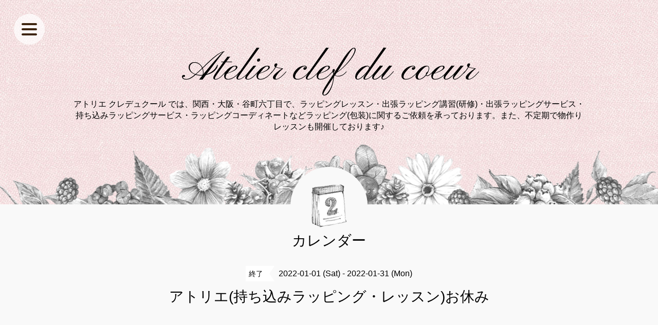

--- FILE ---
content_type: text/html; charset=utf-8
request_url: https://clefducoeur.com/calendar/4385250
body_size: 2463
content:
<!DOCTYPE html PUBLIC "-//W3C//DTD XHTML 1.0 Transitional//EN" "http://www.w3.org/TR/xhtml1/DTD/xhtml1-transitional.dtd">
<!--[if IE 8]>
<html xmlns="http://www.w3.org/1999/xhtml" xml:lang="ja" lang="ja" class="browser_ie8">
<![endif]-->
<!--[if IE 9]>
<html xmlns="http://www.w3.org/1999/xhtml" xml:lang="ja" lang="ja" class="browser_ie9">
<![endif]-->
<!--[if (gt IE 9)|!(IE)]>
<html xmlns="http://www.w3.org/1999/xhtml" xml:lang="ja" lang="ja">
<![endif]-->
<head>
<meta http-equiv="content-type" content="text/html; charset=utf-8" />
<title>Atelier clef du coeur - アトリエ(持ち込みラッピング・レッスン)お休み</title>
<meta name="viewport" content="width=device-width, initial-scale=1, maximum-scale=1, user-scalable=yes" />
<meta name="keywords" content="ラッピング,大阪,関西,関智恵子,教室,ラッピング協会" />
<meta name="description" content="アトリエ クレデュクール では、関西・大阪・谷町六丁目で、ラッピングレッスン・出張ラッピング講習(研修)・出張ラッピングサービス・持ち込みラッピングサービス・ラッピングコーディネートなどラッピング(包装)に関するご依頼を承っております。また、不定期で物作りレッスンも開催しております♪" />
<meta property="og:title" content="Atelier clef du coeur" />
<meta property="og:image" content="" />
<meta property="og:site_name" content="Atelier clef du coeur" />
<meta http-equiv="content-style-type" content="text/css" />
<meta http-equiv="content-script-type" content="text/javascript" />
<link rel="shortcut icon" href="//cdn.goope.jp/48258/230807234159-64d102b7320c2.ico" />
<link rel="alternate" type="application/rss+xml" title="Atelier clef du coeur / RSS" href="/feed.rss" />
<link rel="stylesheet" type="text/css" href="/style.css?504281-1552724572?20150701" media="all" />
<link rel="stylesheet" type="text/css" href="/css/theme_linen_natural/linen_natural.css" media="all" />
<link href='//fonts.googleapis.com/css?family=Pinyon+Script' rel='stylesheet' type='text/css'>
<script type="text/javascript" src="/assets/jquery/jquery-1.9.1.min.js"></script>
<script type="text/javascript" src="/js/theme_linen_natural/init.js?20160923"></script>
</head>

<body id="calendar">
  <div class="image_slide_wrap modal_animete">
    <span class="image_slide_close"></span>
    <div class="image_slide_contents">
        <span class="image_slide_control image_slide_icon_left"></span>
        <span class="image_slide_control image_slide_icon_right"></span>
        <ul class="image_slide_list_wrap">
          <li class="image_slide_list modal_animete">
            <img src="" class="image_slide" />
          </li>
        </ul>
        <div class="image_slide_number">
          <span class="image_slide_current_number"></span>/<span class="image_slide_all_number"></span>
        </div>
    </div>
  </div>
  <div class="contents_wrap_bg"></div>
  <div class="icon_menu_wrap">
    <span class="icon_menu"></span>
  </div>
  <span class="contents_wrap_close"></span>

  <div class="wrapper">
    <!-- header -->
    <div class="header">
      <h1 class="site_title">
        <a href="https://clefducoeur.com" class="site_title_link shop_sitename">
          Atelier clef du coeur
        </a>
      </h1>
      <p class="site_description">
        アトリエ クレデュクール では、関西・大阪・谷町六丁目で、ラッピングレッスン・出張ラッピング講習(研修)・出張ラッピングサービス・持ち込みラッピングサービス・ラッピングコーディネートなどラッピング(包装)に関するご依頼を承っております。また、不定期で物作りレッスンも開催しております♪
      </p>
    </div>
    <!-- header // -->


    <!-- contents -->
    <div class="contents">
      <!-- navigation -->
      <div class="menu_block menu_block_device">
        <ul class="menu_wrap contents_list_group">
          
          <li class="menu_list">
            <a href="/"  class="menu_list_link navi_top">
              トップページ
            </a>
            <div class="menu_sub_wrap">
              
            </div>
          </li>
          
          <li class="menu_list">
            <a href="/info"  class="menu_list_link navi_info">
              インフォメーション
            </a>
            <div class="menu_sub_wrap">
              
            </div>
          </li>
          
          <li class="menu_list">
            <a href="/menu"  class="menu_list_link navi_menu">
              レッスンコース
            </a>
            <div class="menu_sub_wrap">
              
            </div>
          </li>
          
          <li class="menu_list">
            <a href="/calendar"  class="menu_list_link navi_calendar active">
              カレンダー
            </a>
            <div class="menu_sub_wrap">
              
            </div>
          </li>
          
          <li class="menu_list">
            <a href="/about"  class="menu_list_link navi_about">
              アトリエ情報
            </a>
            <div class="menu_sub_wrap">
              
            </div>
          </li>
          
          <li class="menu_list">
            <a href="/reservation"  class="menu_list_link navi_reservation">
              予約
            </a>
            <div class="menu_sub_wrap">
              
            </div>
          </li>
          
          <li class="menu_list">
            <a href="/photo"  class="menu_list_link navi_photo">
              写真
            </a>
            <div class="menu_sub_wrap">
              
            </div>
          </li>
          
          <li class="menu_list">
            <a href="http://clefducoeur.jugem.jp/"  class="menu_list_link navi_links links_25978">
              Atelier clef du coeur ブログ
            </a>
            <div class="menu_sub_wrap">
              
            </div>
          </li>
          
          <li class="menu_list">
            <a href="/contact"  class="menu_list_link navi_contact">
              お問い合わせ
            </a>
            <div class="menu_sub_wrap">
              
            </div>
          </li>
          
          <li class="menu_list">
            <a href="/pc/melmaga/clefducoeur/?width=550&height=500&inlineId=myOnPageContent&keepThis=true&TB_iframe=true" target="_blank" class="menu_list_link thickbox navi_melmaga">
              メールマガジン
            </a>
            <div class="menu_sub_wrap">
              
            </div>
          </li>
          
          <li class="menu_list">
            <a href="/coupon"  class="menu_list_link navi_coupon">
              クーポン
            </a>
            <div class="menu_sub_wrap">
              
            </div>
          </li>
          
          <li class="menu_list">
            <a href="/reservation/event/"  class="menu_list_link navi_event_reservation">
              イベント予約
            </a>
            <div class="menu_sub_wrap">
              
            </div>
          </li>
          
          <li class="menu_list">
            <a href="/staff"  class="menu_list_link navi_staff">
              折り紙アクセサリー
            </a>
            <div class="menu_sub_wrap">
              
            </div>
          </li>
          
        </ul>
      </div>
      <!-- navigation // -->

      <!-- main -->
      <div class="main">
        

        

        

        

        
        <div class="sub_directory_wrap">
          
          <div class="calendar_area sub_directory">
            <h2 class="page_caption page_caption_calendar">
              <span class="page_caption_txt">カレンダー</span>
            </h2>
            <div class="calendar_wrap">
              <div class="calendar_navigation_wrap">
                
              </div>
              <div class="calendar_contents">
               
              </div>
            </div>
            <div class="calendar_schedule_wrap">
              
            </div>
            

            
            <div class="calendar_schedule_detail">
              <span class="calendar_schedule_category calendar_schedule_detail_parts">終了</span>
              <span class="calendar_schedule_date calendar_schedule_detail_parts">2022-01-01 (Sat) - 2022-01-31 (Mon)</span>
              <h3 class="calendar_schedule_title_wrap calendar_schedule_detail_parts">
                <span class="calendar_schedule_title">
                  アトリエ(持ち込みラッピング・レッスン)お休み
                </span>
              </h3>
              <div class="calendar_schedule_detail_image calendar_schedule_detail_parts">
                
              </div>
              <div class="calendar_schedule_detail_body calendar_schedule_detail_parts">
                
              </div>
            </div>
          
          </div>
        </div>
        

        

        

        

        

        

        

        
      </div>
      <!-- main // -->

      <!-- other-->
      <div class="other clearfix">
        <!-- today -->
        <div class="today_contents_wrap">
          <div class="today_area">
            <h2 class="page_caption">
              Today
            </h2>
            <div class="today_contents_container">
              
              <h3 class="today_schedule_title_wrap">
                <a href="/calendar/6448397" class="today_schedule_link">
                  <span class="today_schedule_time"></span>
                  <span class="today_schedule_title">アトリエ(持ち込みラッピング・レッスン)お休み中</span>
                </a>
              </h3>
              <p class="today_schedule_body"></p>
              
            </div>
          </div>
        </div>
        <!-- today // -->
      </div>
      <!-- other // -->

      <!-- navigation parts -->
      <div class="navi_parts_wrap">
      
      </div>
       <!-- navigation parts // -->
    </div>
    <!-- contents // -->


    <!-- page top -->
    <div class="page_top_wrap">
      <a href="#" class="page_top_link"></a>
    </div>
    <!-- page top // -->


    <!-- footer -->
    <div class="footer">
      <div class="footer_social_wrap">
        
        
        
      </div>
      
      <ul class="footer_list_wrap">
        <li class="footer_list copyright">
          &copy;2026 <a href="https://clefducoeur.com">Atelier clef du coeur アトリエ　クレデュクール</a>. All Rights Reserved.
        </li>
        <li class="footer_list powered">
          Powered by <a href="https://goope.jp/">goope</a> / <a href="https://admin.goope.jp/">Admin</a>
        </li>
        <li class="footer_list shop_rss">
          <a href="/feed.rss"><i class="fa fa-rss-square color_white"></i></a>
        </li>
      </ul>
    </div>
    <!-- footer // -->
  </div>
</body>
</html>